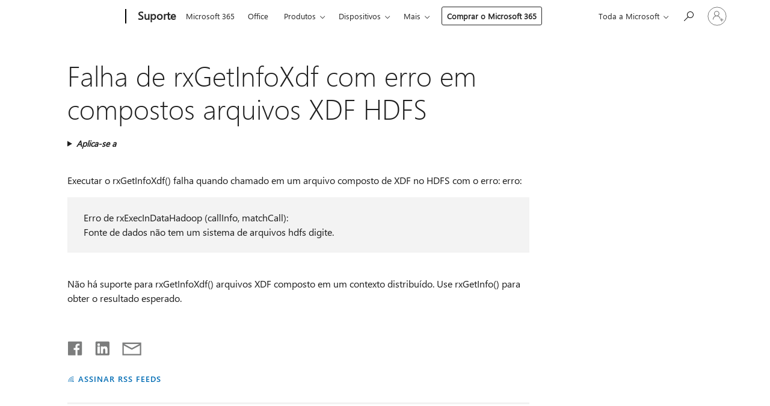

--- FILE ---
content_type: text/html; charset=utf-8
request_url: https://login.microsoftonline.com/common/oauth2/v2.0/authorize?client_id=ee272b19-4411-433f-8f28-5c13cb6fd407&redirect_uri=https%3A%2F%2Fsupport.microsoft.com%2Fsignin-oidc&response_type=code%20id_token&scope=openid%20profile%20offline_access&response_mode=form_post&nonce=639041009096718753.NGM2OGUyOWQtOTY2YS00YWQ2LTkxNzMtN2ZmY2U2ZjU0M2EzNWI1ZGZhOTUtNzc5Ny00MTRlLWE2ZDMtODM2NWRkODI4MDdh&prompt=none&nopa=2&state=CfDJ8MF9taR5d3RHoynoKQkxN0B2WnX_TxxnCRYgHMBhp9kGyXRMlhzo_XY-At4VyxUSfDir9ui1vyCVUtJf6c9yLMkZay9l-3DVgx5KdA72XalK_QlLXV9WxX4rOJpzkFZySXYBNBcgYhk5l4uirzDE_ZgLCdVBOFWwVY0dqW-avygzRmQojdgRzHybvRZn9MjvaTgCL99x-OkBYvXGD5s8_hCgsYYsmH3bAthihsAlMNjhFhMnYp69vrkfxUDOcNt1ZN8VIzA-zPhsrgTOQeHT1Db99Fi3_6bKMrhp73_K5qfEYFCl9d76LSlmEv6e1H2s1V9n9xdv1PwyVFGroWMot5CU1hQTCY2d_l7ycAPXScIH&x-client-SKU=ID_NET6_0&x-client-ver=8.12.1.0&sso_reload=true
body_size: 10114
content:


<!-- Copyright (C) Microsoft Corporation. All rights reserved. -->
<!DOCTYPE html>
<html>
<head>
    <title>Redirecting</title>
    <meta http-equiv="Content-Type" content="text/html; charset=UTF-8">
    <meta http-equiv="X-UA-Compatible" content="IE=edge">
    <meta name="viewport" content="width=device-width, initial-scale=1.0, maximum-scale=2.0, user-scalable=yes">
    <meta http-equiv="Pragma" content="no-cache">
    <meta http-equiv="Expires" content="-1">
    <meta name="PageID" content="FetchSessions" />
    <meta name="SiteID" content="" />
    <meta name="ReqLC" content="1033" />
    <meta name="LocLC" content="en-US" />

    
<meta name="robots" content="none" />

<script type="text/javascript" nonce='IcNZ2G4Unf1wEBkem-Wm8w'>//<![CDATA[
$Config={"urlGetCredentialType":"https://login.microsoftonline.com/common/GetCredentialType?mkt=en-US","urlGoToAADError":"https://login.live.com/oauth20_authorize.srf?client_id=ee272b19-4411-433f-8f28-5c13cb6fd407\u0026scope=openid+profile+offline_access\u0026redirect_uri=https%3a%2f%2fsupport.microsoft.com%2fsignin-oidc\u0026response_type=code+id_token\u0026state=[base64]\u0026response_mode=form_post\u0026nonce=639041009096718753.NGM2OGUyOWQtOTY2YS00YWQ2LTkxNzMtN2ZmY2U2ZjU0M2EzNWI1ZGZhOTUtNzc5Ny00MTRlLWE2ZDMtODM2NWRkODI4MDdh\u0026prompt=none\u0026x-client-SKU=ID_NET6_0\u0026x-client-Ver=8.12.1.0\u0026uaid=e8abf8e16e1a4547aa4ca7df5f2a8baa\u0026msproxy=1\u0026issuer=mso\u0026tenant=common\u0026ui_locales=en-US\u0026epctrc=AiwGQ9QLw1bE3D2rO%2fBTRjy43QUrp3IKCvPqpjBfCRU%3d9%3a1%3aCANARY%3aSQ7uyKNR%2fyl4RUErjGEZbhxAmY3JTeS092EwIaXCnrY%3d\u0026epct=[base64]\u0026jshs=0\u0026nopa=2","urlAppError":"https://support.microsoft.com/signin-oidc","oAppRedirectErrorPostParams":{"error":"interaction_required","error_description":"Session information is not sufficient for single-sign-on.","state":"[base64]"},"iMaxStackForKnockoutAsyncComponents":10000,"fShowButtons":true,"urlCdn":"https://aadcdn.msftauth.net/shared/1.0/","urlDefaultFavicon":"https://aadcdn.msftauth.net/shared/1.0/content/images/favicon_a_eupayfgghqiai7k9sol6lg2.ico","urlPost":"/common/login","iPawnIcon":0,"sPOST_Username":"","fEnableNumberMatching":true,"sFT":"[base64]","sFTName":"flowToken","sCtx":"[base64]","fEnableOneDSClientTelemetry":true,"dynamicTenantBranding":null,"staticTenantBranding":null,"oAppCobranding":{},"iBackgroundImage":4,"arrSessions":[],"urlMsaStaticMeControl":"https://login.live.com/Me.htm?v=3","fApplicationInsightsEnabled":false,"iApplicationInsightsEnabledPercentage":0,"urlSetDebugMode":"https://login.microsoftonline.com/common/debugmode","fEnableCssAnimation":true,"fDisableAnimationIfAnimationEndUnsupported":true,"fSsoFeasible":true,"fAllowGrayOutLightBox":true,"fProvideV2SsoImprovements":true,"fUseMsaSessionState":true,"fIsRemoteNGCSupported":true,"urlLogin":"https://login.microsoftonline.com/common/reprocess?ctx=[base64]","urlDssoStatus":"https://login.microsoftonline.com/common/instrumentation/dssostatus","iSessionPullType":3,"fUseSameSite":true,"iAllowedIdentities":2,"isGlobalTenant":true,"uiflavor":1001,"fShouldPlatformKeyBeSuppressed":true,"fLoadStringCustomizationPromises":true,"fUseAlternateTextForSwitchToCredPickerLink":true,"fOfflineAccountVisible":false,"fEnableUserStateFix":true,"fShowAccessPassPeek":true,"fUpdateSessionPollingLogic":true,"fEnableShowPickerCredObservable":true,"fFetchSessionsSkipDsso":true,"fIsCiamUserFlowUxNewLogicEnabled":true,"fUseNonMicrosoftDefaultBrandingForCiam":true,"sCompanyDisplayName":"Microsoft Services","fRemoveCustomCss":true,"fFixUICrashForApiRequestHandler":true,"fShowUpdatedKoreanPrivacyFooter":true,"fUsePostCssHotfix":true,"fFixUserFlowBranding":true,"fEnablePasskeyNullFix":true,"fEnableRefreshCookiesFix":true,"fEnableWebNativeBridgeInterstitialUx":true,"fEnableWindowParentingFix":true,"fEnableNativeBridgeErrors":true,"urlAcmaServerPath":"https://login.microsoftonline.com","sTenantId":"common","sMkt":"en-US","fIsDesktop":true,"fUpdateConfigInit":true,"fLogDisallowedCssProperties":true,"fDisallowExternalFonts":true,"scid":1013,"hpgact":1800,"hpgid":7,"apiCanary":"[base64]","canary":"AiwGQ9QLw1bE3D2rO/BTRjy43QUrp3IKCvPqpjBfCRU=9:1:CANARY:SQ7uyKNR/yl4RUErjGEZbhxAmY3JTeS092EwIaXCnrY=","sCanaryTokenName":"canary","fSkipRenderingNewCanaryToken":false,"fEnableNewCsrfProtection":true,"correlationId":"e8abf8e1-6e1a-4547-aa4c-a7df5f2a8baa","sessionId":"19703154-fe2e-4a3c-8bc7-72fdc66b8800","sRingId":"R1","locale":{"mkt":"en-US","lcid":1033},"slMaxRetry":2,"slReportFailure":true,"strings":{"desktopsso":{"authenticatingmessage":"Trying to sign you in"}},"enums":{"ClientMetricsModes":{"None":0,"SubmitOnPost":1,"SubmitOnRedirect":2,"InstrumentPlt":4}},"urls":{"instr":{"pageload":"https://login.microsoftonline.com/common/instrumentation/reportpageload","dssostatus":"https://login.microsoftonline.com/common/instrumentation/dssostatus"}},"browser":{"ltr":1,"Chrome":1,"_Mac":1,"_M131":1,"_D0":1,"Full":1,"RE_WebKit":1,"b":{"name":"Chrome","major":131,"minor":0},"os":{"name":"OSX","version":"10.15.7"},"V":"131.0"},"watson":{"url":"/common/handlers/watson","bundle":"https://aadcdn.msftauth.net/ests/2.1/content/cdnbundles/watson.min_q5ptmu8aniymd4ftuqdkda2.js","sbundle":"https://aadcdn.msftauth.net/ests/2.1/content/cdnbundles/watsonsupportwithjquery.3.5.min_dc940oomzau4rsu8qesnvg2.js","fbundle":"https://aadcdn.msftauth.net/ests/2.1/content/cdnbundles/frameworksupport.min_oadrnc13magb009k4d20lg2.js","resetErrorPeriod":5,"maxCorsErrors":-1,"maxInjectErrors":5,"maxErrors":10,"maxTotalErrors":3,"expSrcs":["https://login.microsoftonline.com","https://aadcdn.msauth.net/","https://aadcdn.msftauth.net/",".login.microsoftonline.com"],"envErrorRedirect":true,"envErrorUrl":"/common/handlers/enverror"},"loader":{"cdnRoots":["https://aadcdn.msauth.net/","https://aadcdn.msftauth.net/"],"logByThrowing":true},"serverDetails":{"slc":"ProdSlices","dc":"WUS3","ri":"PH3XXXX","ver":{"v":[2,1,23173,3]},"rt":"2026-01-15T19:08:31","et":21},"clientEvents":{"enabled":true,"telemetryEnabled":true,"useOneDSEventApi":true,"flush":60000,"autoPost":true,"autoPostDelay":1000,"minEvents":1,"maxEvents":1,"pltDelay":500,"appInsightsConfig":{"instrumentationKey":"69adc3c768bd4dc08c19416121249fcc-66f1668a-797b-4249-95e3-6c6651768c28-7293","webAnalyticsConfiguration":{"autoCapture":{"jsError":true}}},"defaultEventName":"IDUX_ESTSClientTelemetryEvent_WebWatson","serviceID":3,"endpointUrl":""},"fApplyAsciiRegexOnInput":true,"country":"US","fBreakBrandingSigninString":true,"bsso":{"states":{"START":"start","INPROGRESS":"in-progress","END":"end","END_SSO":"end-sso","END_USERS":"end-users"},"nonce":"AwABEgEAAAADAOz_BQD0_7CK7j1gJRxfO5FsI67hXKndxWcblVsoy_NU-y58VJioVOpQH3ZrS3aUbfBSo_A6qErPpruuJX_TcZJrdni9gS4gAA","overallTimeoutMs":4000,"telemetry":{"type":"ChromeSsoTelemetry","nonce":"AwABDwEAAAADAOz_BQD0_8kyR_ir0C9li_jNAbpCQC6FlWpVWlw4QRtwxmjKpzW7okQxLm-Mf_Gnmlx_fZGcJhHrMzdM9j2UwSjXjxteB9K6u4qudVU8lvj16TevIItzIAA","reportStates":[]},"redirectEndStates":["end"],"cookieNames":{"aadSso":"AADSSO","winSso":"ESTSSSO","ssoTiles":"ESTSSSOTILES","ssoPulled":"SSOCOOKIEPULLED","userList":"ESTSUSERLIST"},"type":"chrome","reason":"Pull suppressed because it was already attempted and the current URL was reloaded."},"urlNoCookies":"https://login.microsoftonline.com/cookiesdisabled","fTrimChromeBssoUrl":true,"inlineMode":5,"fShowCopyDebugDetailsLink":true,"fTenantBrandingCdnAddEventHandlers":true,"fAddTryCatchForIFrameRedirects":true};
//]]></script> 
<script type="text/javascript" nonce='IcNZ2G4Unf1wEBkem-Wm8w'>//<![CDATA[
!function(){var e=window,r=e.$Debug=e.$Debug||{},t=e.$Config||{};if(!r.appendLog){var n=[],o=0;r.appendLog=function(e){var r=t.maxDebugLog||25,i=(new Date).toUTCString()+":"+e;n.push(o+":"+i),n.length>r&&n.shift(),o++},r.getLogs=function(){return n}}}(),function(){function e(e,r){function t(i){var a=e[i];if(i<n-1){return void(o.r[a]?t(i+1):o.when(a,function(){t(i+1)}))}r(a)}var n=e.length;t(0)}function r(e,r,i){function a(){var e=!!s.method,o=e?s.method:i[0],a=s.extraArgs||[],u=n.$WebWatson;try{
var c=t(i,!e);if(a&&a.length>0){for(var d=a.length,l=0;l<d;l++){c.push(a[l])}}o.apply(r,c)}catch(e){return void(u&&u.submitFromException&&u.submitFromException(e))}}var s=o.r&&o.r[e];return r=r||this,s&&(s.skipTimeout?a():n.setTimeout(a,0)),s}function t(e,r){return Array.prototype.slice.call(e,r?1:0)}var n=window;n.$Do||(n.$Do={"q":[],"r":[],"removeItems":[],"lock":0,"o":[]});var o=n.$Do;o.when=function(t,n){function i(e){r(e,a,s)||o.q.push({"id":e,"c":a,"a":s})}var a=0,s=[],u=1;"function"==typeof n||(a=n,
u=2);for(var c=u;c<arguments.length;c++){s.push(arguments[c])}t instanceof Array?e(t,i):i(t)},o.register=function(e,t,n){if(!o.r[e]){o.o.push(e);var i={};if(t&&(i.method=t),n&&(i.skipTimeout=n),arguments&&arguments.length>3){i.extraArgs=[];for(var a=3;a<arguments.length;a++){i.extraArgs.push(arguments[a])}}o.r[e]=i,o.lock++;try{for(var s=0;s<o.q.length;s++){var u=o.q[s];u.id==e&&r(e,u.c,u.a)&&o.removeItems.push(u)}}catch(e){throw e}finally{if(0===--o.lock){for(var c=0;c<o.removeItems.length;c++){
for(var d=o.removeItems[c],l=0;l<o.q.length;l++){if(o.q[l]===d){o.q.splice(l,1);break}}}o.removeItems=[]}}}},o.unregister=function(e){o.r[e]&&delete o.r[e]}}(),function(e,r){function t(){if(!a){if(!r.body){return void setTimeout(t)}a=!0,e.$Do.register("doc.ready",0,!0)}}function n(){if(!s){if(!r.body){return void setTimeout(n)}t(),s=!0,e.$Do.register("doc.load",0,!0),i()}}function o(e){(r.addEventListener||"load"===e.type||"complete"===r.readyState)&&t()}function i(){
r.addEventListener?(r.removeEventListener("DOMContentLoaded",o,!1),e.removeEventListener("load",n,!1)):r.attachEvent&&(r.detachEvent("onreadystatechange",o),e.detachEvent("onload",n))}var a=!1,s=!1;if("complete"===r.readyState){return void setTimeout(n)}!function(){r.addEventListener?(r.addEventListener("DOMContentLoaded",o,!1),e.addEventListener("load",n,!1)):r.attachEvent&&(r.attachEvent("onreadystatechange",o),e.attachEvent("onload",n))}()}(window,document),function(){function e(){
return f.$Config||f.ServerData||{}}function r(e,r){var t=f.$Debug;t&&t.appendLog&&(r&&(e+=" '"+(r.src||r.href||"")+"'",e+=", id:"+(r.id||""),e+=", async:"+(r.async||""),e+=", defer:"+(r.defer||"")),t.appendLog(e))}function t(){var e=f.$B;if(void 0===d){if(e){d=e.IE}else{var r=f.navigator.userAgent;d=-1!==r.indexOf("MSIE ")||-1!==r.indexOf("Trident/")}}return d}function n(){var e=f.$B;if(void 0===l){if(e){l=e.RE_Edge}else{var r=f.navigator.userAgent;l=-1!==r.indexOf("Edge")}}return l}function o(e){
var r=e.indexOf("?"),t=r>-1?r:e.length,n=e.lastIndexOf(".",t);return e.substring(n,n+v.length).toLowerCase()===v}function i(){var r=e();return(r.loader||{}).slReportFailure||r.slReportFailure||!1}function a(){return(e().loader||{}).redirectToErrorPageOnLoadFailure||!1}function s(){return(e().loader||{}).logByThrowing||!1}function u(e){if(!t()&&!n()){return!1}var r=e.src||e.href||"";if(!r){return!0}if(o(r)){var i,a,s;try{i=e.sheet,a=i&&i.cssRules,s=!1}catch(e){s=!0}if(i&&!a&&s){return!0}
if(i&&a&&0===a.length){return!0}}return!1}function c(){function t(e){g.getElementsByTagName("head")[0].appendChild(e)}function n(e,r,t,n){var u=null;return u=o(e)?i(e):"script"===n.toLowerCase()?a(e):s(e,n),r&&(u.id=r),"function"==typeof u.setAttribute&&(u.setAttribute("crossorigin","anonymous"),t&&"string"==typeof t&&u.setAttribute("integrity",t)),u}function i(e){var r=g.createElement("link");return r.rel="stylesheet",r.type="text/css",r.href=e,r}function a(e){
var r=g.createElement("script"),t=g.querySelector("script[nonce]");if(r.type="text/javascript",r.src=e,r.defer=!1,r.async=!1,t){var n=t.nonce||t.getAttribute("nonce");r.setAttribute("nonce",n)}return r}function s(e,r){var t=g.createElement(r);return t.src=e,t}function d(e,r){if(e&&e.length>0&&r){for(var t=0;t<e.length;t++){if(-1!==r.indexOf(e[t])){return!0}}}return!1}function l(r){if(e().fTenantBrandingCdnAddEventHandlers){var t=d(E,r)?E:b;if(!(t&&t.length>1)){return r}for(var n=0;n<t.length;n++){
if(-1!==r.indexOf(t[n])){var o=t[n+1<t.length?n+1:0],i=r.substring(t[n].length);return"https://"!==t[n].substring(0,"https://".length)&&(o="https://"+o,i=i.substring("https://".length)),o+i}}return r}if(!(b&&b.length>1)){return r}for(var a=0;a<b.length;a++){if(0===r.indexOf(b[a])){return b[a+1<b.length?a+1:0]+r.substring(b[a].length)}}return r}function f(e,t,n,o){if(r("[$Loader]: "+(L.failMessage||"Failed"),o),w[e].retry<y){return w[e].retry++,h(e,t,n),void c._ReportFailure(w[e].retry,w[e].srcPath)}n&&n()}
function v(e,t,n,o){if(u(o)){return f(e,t,n,o)}r("[$Loader]: "+(L.successMessage||"Loaded"),o),h(e+1,t,n);var i=w[e].onSuccess;"function"==typeof i&&i(w[e].srcPath)}function h(e,o,i){if(e<w.length){var a=w[e];if(!a||!a.srcPath){return void h(e+1,o,i)}a.retry>0&&(a.srcPath=l(a.srcPath),a.origId||(a.origId=a.id),a.id=a.origId+"_Retry_"+a.retry);var s=n(a.srcPath,a.id,a.integrity,a.tagName);s.onload=function(){v(e,o,i,s)},s.onerror=function(){f(e,o,i,s)},s.onreadystatechange=function(){
"loaded"===s.readyState?setTimeout(function(){v(e,o,i,s)},500):"complete"===s.readyState&&v(e,o,i,s)},t(s),r("[$Loader]: Loading '"+(a.srcPath||"")+"', id:"+(a.id||""))}else{o&&o()}}var p=e(),y=p.slMaxRetry||2,m=p.loader||{},b=m.cdnRoots||[],E=m.tenantBrandingCdnRoots||[],L=this,w=[];L.retryOnError=!0,L.successMessage="Loaded",L.failMessage="Error",L.Add=function(e,r,t,n,o,i){e&&w.push({"srcPath":e,"id":r,"retry":n||0,"integrity":t,"tagName":o||"script","onSuccess":i})},L.AddForReload=function(e,r){
var t=e.src||e.href||"";L.Add(t,"AddForReload",e.integrity,1,e.tagName,r)},L.AddIf=function(e,r,t){e&&L.Add(r,t)},L.Load=function(e,r){h(0,e,r)}}var d,l,f=window,g=f.document,v=".css";c.On=function(e,r,t){if(!e){throw"The target element must be provided and cannot be null."}r?c.OnError(e,t):c.OnSuccess(e,t)},c.OnSuccess=function(e,t){if(!e){throw"The target element must be provided and cannot be null."}if(u(e)){return c.OnError(e,t)}var n=e.src||e.href||"",o=i(),s=a();r("[$Loader]: Loaded",e);var d=new c
;d.failMessage="Reload Failed",d.successMessage="Reload Success",d.Load(null,function(){if(o){throw"Unexpected state. ResourceLoader.Load() failed despite initial load success. ['"+n+"']"}s&&(document.location.href="/error.aspx?err=504")})},c.OnError=function(e,t){var n=e.src||e.href||"",o=i(),s=a();if(!e){throw"The target element must be provided and cannot be null."}r("[$Loader]: Failed",e);var u=new c;u.failMessage="Reload Failed",u.successMessage="Reload Success",u.AddForReload(e,t),
u.Load(null,function(){if(o){throw"Failed to load external resource ['"+n+"']"}s&&(document.location.href="/error.aspx?err=504")}),c._ReportFailure(0,n)},c._ReportFailure=function(e,r){if(s()&&!t()){throw"[Retry "+e+"] Failed to load external resource ['"+r+"'], reloading from fallback CDN endpoint"}},f.$Loader=c}(),function(){function e(){if(!E){var e=new h.$Loader;e.AddIf(!h.jQuery,y.sbundle,"WebWatson_DemandSupport"),y.sbundle=null,delete y.sbundle,e.AddIf(!h.$Api,y.fbundle,"WebWatson_DemandFramework"),
y.fbundle=null,delete y.fbundle,e.Add(y.bundle,"WebWatson_DemandLoaded"),e.Load(r,t),E=!0}}function r(){if(h.$WebWatson){if(h.$WebWatson.isProxy){return void t()}m.when("$WebWatson.full",function(){for(;b.length>0;){var e=b.shift();e&&h.$WebWatson[e.cmdName].apply(h.$WebWatson,e.args)}})}}function t(){if(!h.$WebWatson||h.$WebWatson.isProxy){if(!L&&JSON){try{var e=new XMLHttpRequest;e.open("POST",y.url),e.setRequestHeader("Accept","application/json"),
e.setRequestHeader("Content-Type","application/json; charset=UTF-8"),e.setRequestHeader("canary",p.apiCanary),e.setRequestHeader("client-request-id",p.correlationId),e.setRequestHeader("hpgid",p.hpgid||0),e.setRequestHeader("hpgact",p.hpgact||0);for(var r=-1,t=0;t<b.length;t++){if("submit"===b[t].cmdName){r=t;break}}var o=b[r]?b[r].args||[]:[],i={"sr":y.sr,"ec":"Failed to load external resource [Core Watson files]","wec":55,"idx":1,"pn":p.pgid||"","sc":p.scid||0,"hpg":p.hpgid||0,
"msg":"Failed to load external resource [Core Watson files]","url":o[1]||"","ln":0,"ad":0,"an":!1,"cs":"","sd":p.serverDetails,"ls":null,"diag":v(y)};e.send(JSON.stringify(i))}catch(e){}L=!0}y.loadErrorUrl&&window.location.assign(y.loadErrorUrl)}n()}function n(){b=[],h.$WebWatson=null}function o(r){return function(){var t=arguments;b.push({"cmdName":r,"args":t}),e()}}function i(){var e=["foundException","resetException","submit"],r=this;r.isProxy=!0;for(var t=e.length,n=0;n<t;n++){var i=e[n];i&&(r[i]=o(i))}
}function a(e,r,t,n,o,i,a){var s=h.event;return i||(i=l(o||s,a?a+2:2)),h.$Debug&&h.$Debug.appendLog&&h.$Debug.appendLog("[WebWatson]:"+(e||"")+" in "+(r||"")+" @ "+(t||"??")),$.submit(e,r,t,n,o||s,i,a)}function s(e,r){return{"signature":e,"args":r,"toString":function(){return this.signature}}}function u(e){for(var r=[],t=e.split("\n"),n=0;n<t.length;n++){r.push(s(t[n],[]))}return r}function c(e){for(var r=[],t=e.split("\n"),n=0;n<t.length;n++){var o=s(t[n],[]);t[n+1]&&(o.signature+="@"+t[n+1],n++),r.push(o)
}return r}function d(e){if(!e){return null}try{if(e.stack){return u(e.stack)}if(e.error){if(e.error.stack){return u(e.error.stack)}}else if(window.opera&&e.message){return c(e.message)}}catch(e){}return null}function l(e,r){var t=[];try{for(var n=arguments.callee;r>0;){n=n?n.caller:n,r--}for(var o=0;n&&o<w;){var i="InvalidMethod()";try{i=n.toString()}catch(e){}var a=[],u=n.args||n.arguments;if(u){for(var c=0;c<u.length;c++){a[c]=u[c]}}t.push(s(i,a)),n=n.caller,o++}}catch(e){t.push(s(e.toString(),[]))}
var l=d(e);return l&&(t.push(s("--- Error Event Stack -----------------",[])),t=t.concat(l)),t}function f(e){if(e){try{var r=/function (.{1,})\(/,t=r.exec(e.constructor.toString());return t&&t.length>1?t[1]:""}catch(e){}}return""}function g(e){if(e){try{if("string"!=typeof e&&JSON&&JSON.stringify){var r=f(e),t=JSON.stringify(e);return t&&"{}"!==t||(e.error&&(e=e.error,r=f(e)),(t=JSON.stringify(e))&&"{}"!==t||(t=e.toString())),r+":"+t}}catch(e){}}return""+(e||"")}function v(e){var r=[];try{
if(jQuery?(r.push("jQuery v:"+jQuery().jquery),jQuery.easing?r.push("jQuery.easing:"+JSON.stringify(jQuery.easing)):r.push("jQuery.easing is not defined")):r.push("jQuery is not defined"),e&&e.expectedVersion&&r.push("Expected jQuery v:"+e.expectedVersion),m){var t,n="";for(t=0;t<m.o.length;t++){n+=m.o[t]+";"}for(r.push("$Do.o["+n+"]"),n="",t=0;t<m.q.length;t++){n+=m.q[t].id+";"}r.push("$Do.q["+n+"]")}if(h.$Debug&&h.$Debug.getLogs){var o=h.$Debug.getLogs();o&&o.length>0&&(r=r.concat(o))}if(b){
for(var i=0;i<b.length;i++){var a=b[i];if(a&&"submit"===a.cmdName){try{if(JSON&&JSON.stringify){var s=JSON.stringify(a);s&&r.push(s)}}catch(e){r.push(g(e))}}}}}catch(e){r.push(g(e))}return r}var h=window,p=h.$Config||{},y=p.watson,m=h.$Do;if(!h.$WebWatson&&y){var b=[],E=!1,L=!1,w=10,$=h.$WebWatson=new i;$.CB={},$._orgErrorHandler=h.onerror,h.onerror=a,$.errorHooked=!0,m.when("jQuery.version",function(e){y.expectedVersion=e}),m.register("$WebWatson")}}(),function(){function e(e,r){
for(var t=r.split("."),n=t.length,o=0;o<n&&null!==e&&void 0!==e;){e=e[t[o++]]}return e}function r(r){var t=null;return null===u&&(u=e(i,"Constants")),null!==u&&r&&(t=e(u,r)),null===t||void 0===t?"":t.toString()}function t(t){var n=null;return null===a&&(a=e(i,"$Config.strings")),null!==a&&t&&(n=e(a,t.toLowerCase())),null!==n&&void 0!==n||(n=r(t)),null===n||void 0===n?"":n.toString()}function n(e,r){var n=null;return e&&r&&r[e]&&(n=t("errors."+r[e])),n||(n=t("errors."+e)),n||(n=t("errors."+c)),n||(n=t(c)),n}
function o(t){var n=null;return null===s&&(s=e(i,"$Config.urls")),null!==s&&t&&(n=e(s,t.toLowerCase())),null!==n&&void 0!==n||(n=r(t)),null===n||void 0===n?"":n.toString()}var i=window,a=null,s=null,u=null,c="GENERIC_ERROR";i.GetString=t,i.GetErrorString=n,i.GetUrl=o}(),function(){var e=window,r=e.$Config||{};e.$B=r.browser||{}}(),function(){function e(e,r,t){e&&e.addEventListener?e.addEventListener(r,t):e&&e.attachEvent&&e.attachEvent("on"+r,t)}function r(r,t){e(document.getElementById(r),"click",t)}
function t(r,t){var n=document.getElementsByName(r);n&&n.length>0&&e(n[0],"click",t)}var n=window;n.AddListener=e,n.ClickEventListenerById=r,n.ClickEventListenerByName=t}();
//]]></script> 
<script type="text/javascript" nonce='IcNZ2G4Unf1wEBkem-Wm8w'>//<![CDATA[
!function(t,e){!function(){var n=e.getElementsByTagName("head")[0];n&&n.addEventListener&&(n.addEventListener("error",function(e){null!==e.target&&"cdn"===e.target.getAttribute("data-loader")&&t.$Loader.OnError(e.target)},!0),n.addEventListener("load",function(e){null!==e.target&&"cdn"===e.target.getAttribute("data-loader")&&t.$Loader.OnSuccess(e.target)},!0))}()}(window,document);
//]]></script>
    <script type="text/javascript" nonce='IcNZ2G4Unf1wEBkem-Wm8w'>
        ServerData = $Config;
    </script>

    <script data-loader="cdn" crossorigin="anonymous" src="https://aadcdn.msftauth.net/shared/1.0/content/js/FetchSessions_Core_Zrgqf3NDZY6QoRSGjvZAAQ2.js" integrity='sha384-ZiCm7FNkvHCzGABuQsNqI+NbQpuukT8O8DH+5NRo+GBSrdhUPzoMJLcFvVj8ky+R' nonce='IcNZ2G4Unf1wEBkem-Wm8w'></script>

</head>
<body data-bind="defineGlobals: ServerData" style="display: none">
</body>
</html>